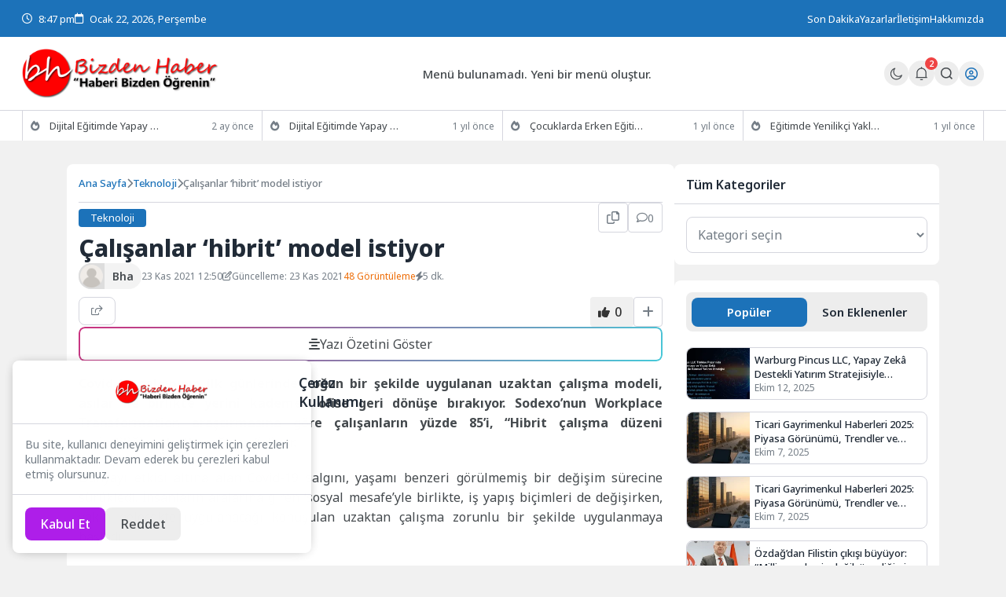

--- FILE ---
content_type: text/html; charset=UTF-8
request_url: https://bizdenhaber.com/calisanlar-hibrit-model-istiyor/
body_size: 15627
content:
<!doctype html>
<html lang="tr">

<head>
	<meta charset="UTF-8">
	<meta name="viewport" content="width=device-width, initial-scale=1">
	<link rel="profile" href="https://gmpg.org/xfn/11">
	<link rel="icon" href="" sizes="32x32" />

	<!--Oli İncludes-->

	    <link rel="preconnect" href="https://fonts.gstatic.com" crossorigin>    <link rel="preconnect" href="https://fonts.googleapis.com"><link rel="stylesheet" href="https://fonts.googleapis.com/css2?family=Noto+Sans:ital,wght@0,300..900;1,400..900&display=swap" media="print" onload="this.media='all'"><meta name='robots' content='index, follow, max-image-preview:large, max-snippet:-1, max-video-preview:-1' />

	<!-- This site is optimized with the Yoast SEO plugin v26.8 - https://yoast.com/product/yoast-seo-wordpress/ -->
	<title>Çalışanlar ‘hibrit’ model istiyor - Bizden Haber</title>
	<link rel="canonical" href="https://bizdenhaber.com/calisanlar-hibrit-model-istiyor/" />
	<meta property="og:locale" content="tr_TR" />
	<meta property="og:type" content="article" />
	<meta property="og:title" content="Çalışanlar ‘hibrit’ model istiyor - Bizden Haber" />
	<meta property="og:description" content="Covid-19 salgınının ilk g&uuml;nlerinde yoğun bir şekilde uygulanan uzaktan &ccedil;alışma modeli, aşılar ile birlikte yerini kademeli ofise geri d&ouml;n&uuml;şe bırakıyor." />
	<meta property="og:url" content="https://bizdenhaber.com/calisanlar-hibrit-model-istiyor/" />
	<meta property="og:site_name" content="Bizden Haber" />
	<meta property="article:published_time" content="2021-11-23T12:50:27+00:00" />
	<meta name="author" content="bha" />
	<meta name="twitter:card" content="summary_large_image" />
	<meta name="twitter:label1" content="Yazan:" />
	<meta name="twitter:data1" content="bha" />
	<meta name="twitter:label2" content="Tahmini okuma süresi" />
	<meta name="twitter:data2" content="4 dakika" />
	<script type="application/ld+json" class="yoast-schema-graph">{"@context":"https://schema.org","@graph":[{"@type":"Article","@id":"https://bizdenhaber.com/calisanlar-hibrit-model-istiyor/#article","isPartOf":{"@id":"https://bizdenhaber.com/calisanlar-hibrit-model-istiyor/"},"author":{"name":"bha","@id":"https://bizdenhaber.com/#/schema/person/8f02e3d19be50b257582d7c1077473fe"},"headline":"Çalışanlar ‘hibrit’ model istiyor","datePublished":"2021-11-23T12:50:27+00:00","mainEntityOfPage":{"@id":"https://bizdenhaber.com/calisanlar-hibrit-model-istiyor/"},"wordCount":832,"image":{"@id":"https://bizdenhaber.com/calisanlar-hibrit-model-istiyor/#primaryimage"},"thumbnailUrl":"","articleSection":["Teknoloji"],"inLanguage":"tr"},{"@type":"WebPage","@id":"https://bizdenhaber.com/calisanlar-hibrit-model-istiyor/","url":"https://bizdenhaber.com/calisanlar-hibrit-model-istiyor/","name":"Çalışanlar ‘hibrit’ model istiyor - Bizden Haber","isPartOf":{"@id":"https://bizdenhaber.com/#website"},"primaryImageOfPage":{"@id":"https://bizdenhaber.com/calisanlar-hibrit-model-istiyor/#primaryimage"},"image":{"@id":"https://bizdenhaber.com/calisanlar-hibrit-model-istiyor/#primaryimage"},"thumbnailUrl":"","datePublished":"2021-11-23T12:50:27+00:00","author":{"@id":"https://bizdenhaber.com/#/schema/person/8f02e3d19be50b257582d7c1077473fe"},"breadcrumb":{"@id":"https://bizdenhaber.com/calisanlar-hibrit-model-istiyor/#breadcrumb"},"inLanguage":"tr","potentialAction":[{"@type":"ReadAction","target":["https://bizdenhaber.com/calisanlar-hibrit-model-istiyor/"]}]},{"@type":"ImageObject","inLanguage":"tr","@id":"https://bizdenhaber.com/calisanlar-hibrit-model-istiyor/#primaryimage","url":"","contentUrl":""},{"@type":"BreadcrumbList","@id":"https://bizdenhaber.com/calisanlar-hibrit-model-istiyor/#breadcrumb","itemListElement":[{"@type":"ListItem","position":1,"name":"Anasayfa","item":"https://bizdenhaber.com/"},{"@type":"ListItem","position":2,"name":"Çalışanlar ‘hibrit’ model istiyor"}]},{"@type":"WebSite","@id":"https://bizdenhaber.com/#website","url":"https://bizdenhaber.com/","name":"Bizden Haber","description":"","potentialAction":[{"@type":"SearchAction","target":{"@type":"EntryPoint","urlTemplate":"https://bizdenhaber.com/?s={search_term_string}"},"query-input":{"@type":"PropertyValueSpecification","valueRequired":true,"valueName":"search_term_string"}}],"inLanguage":"tr"},{"@type":"Person","@id":"https://bizdenhaber.com/#/schema/person/8f02e3d19be50b257582d7c1077473fe","name":"bha","image":{"@type":"ImageObject","inLanguage":"tr","@id":"https://bizdenhaber.com/#/schema/person/image/","url":"https://bizdenhaber.com/wp-content/themes/olivin/img/default-avatar.webp","contentUrl":"https://bizdenhaber.com/wp-content/themes/olivin/img/default-avatar.webp","caption":"bha"},"url":"https://bizdenhaber.com/author/bha/"}]}</script>
	<!-- / Yoast SEO plugin. -->


<link rel="alternate" type="application/rss+xml" title="Bizden Haber &raquo; akışı" href="https://bizdenhaber.com/feed/" />
<link rel="alternate" type="application/rss+xml" title="Bizden Haber &raquo; yorum akışı" href="https://bizdenhaber.com/comments/feed/" />
<link rel="alternate" type="application/rss+xml" title="Bizden Haber &raquo; Çalışanlar ‘hibrit’ model istiyor yorum akışı" href="https://bizdenhaber.com/calisanlar-hibrit-model-istiyor/feed/" />
<style id='wp-img-auto-sizes-contain-inline-css'>
img:is([sizes=auto i],[sizes^="auto," i]){contain-intrinsic-size:3000px 1500px}
/*# sourceURL=wp-img-auto-sizes-contain-inline-css */
</style>

<link rel='stylesheet' id='olivin-style-css' href='https://bizdenhaber.com/wp-content/themes/olivin/style.css?ver=2.1' media='all' />
<link rel='stylesheet' id='olivin-responsive-style-css' href='https://bizdenhaber.com/wp-content/themes/olivin/assets/css/responsive.css?ver=2.1' media='all' />
<link rel='stylesheet' id='olivin-fontawesome-css' href='https://bizdenhaber.com/wp-content/themes/olivin/assets/icons/fontawesome/css/all.min.css?ver=2.1' media='all' />
<link rel='stylesheet' id='olivin-dark-style-css' href='https://bizdenhaber.com/wp-content/themes/olivin/assets/css/dark.css?ver=2.1' media='all' />

    <div class="notification-container" style="display: none">
        <div class="notification-panel" id="notificationPanel">
            <div class="notification-header">
                <div class="left">
                    <svg class="svg-icon">
                        <use href="#bell-1"></use>
                    </svg>
                    <div class="notification-details">
                        <span class="title">Bildirimler</span>
                        <span class="notification-count">-Okunmamış Bildirim</span>
                    </div>
                </div>
                <div class="buttons">
                    <button class="mark-all-read tooltip-left" data-tooltip="Okundu Olarak İşaretle">
                        <svg class="svg-icon">
                            <use href="#icon-eye"></use>
                        </svg>
                    </button>
                    <button id="notificationClose">
                        <i class="fas fa-xmark"></i>
                    </button>
                </div>
            </div>
            <div class="notification-list">
                                                        
                    <a href="#" class="header-notification-item-link">
                        <div class="notification-item unread">
                            <div class="notification-icon breaking" style="color: #dc2626; background-color: #dc262620">
                                <i class="fas fa-bolt"></i>
                            </div>
                            <div class="notification-content">
                                <p class="notification-text">Mars’ta yaşam araştırmaları, gezegenin geçirdiği evrimsel süreçleri anlamak ve... Detaylar Haberimizde</p>
                                <span class="notification-time">28-02-2025 03:03</span>
                            </div>
                        </div>
                    </a>
                                        
                    <a href="#" class="header-notification-item-link">
                        <div class="notification-item unread">
                            <div class="notification-icon breaking" style="color: #673ab7; background-color: #673ab720">
                                <i class="fas fa-star-and-crescent"></i>
                            </div>
                            <div class="notification-content">
                                <p class="notification-text">Evrendeki En eski yıldızların keşfi, hem astronomi hem de kozmoloji alanında önemli bir...</p>
                                <span class="notification-time">28-02-2025 03:03</span>
                            </div>
                        </div>
                    </a>
                                                </div>
            <div class="notification-footer">
                                <span class="notification-showing">2 Bildirim gösteriliyor</span>
                            </div>
        </div>
    </div>
<link rel="https://api.w.org/" href="https://bizdenhaber.com/wp-json/" /><link rel="alternate" title="JSON" type="application/json" href="https://bizdenhaber.com/wp-json/wp/v2/posts/98297" /><link rel="EditURI" type="application/rsd+xml" title="RSD" href="https://bizdenhaber.com/xmlrpc.php?rsd" />
<link rel='shortlink' href='https://bizdenhaber.com/?p=98297' />
    <style>
        .header-3-nav > .container, .header-3-top>.container, .header-3-bottom > .container, .header-2-wrapper > .container, .d-header-navigation > .container, .d-header-topbar-wrapper .container, .header-2-top > .container, .header-4-nav > .container, .header-4-bottom > .container {
            width: 98%;
            max-width: 98% !important;
        }

    </style>
    
<style type='text/css'>
    :root {
        --olivin_width: 1140px; 
        --olivin_radius: 8px;
        --olivin_radius_2: 4px;
        --olivin_family: 'Noto Sans', sans-serif;

        --olivin_gradient: linear-gradient(90deg, var(--olivin_1), var(--olivin_2));
        );
    --olivin_1: #1c72b9;--olivin_2: #ae1ee9;--olivin_3: #252939;--olivin_4: #2e3243;--olivin_5: #ffe552;--olivin_bg: #f1f1f1; }
    .oli-single-title {
        font-size: 30px;
    }

    @media (max-width: 767px) {
        .oli-single-title {
            font-size: 24px;
        }
    }
</style><link rel="pingback" href="https://bizdenhaber.com/xmlrpc.php">
	<script>
		(function() {
			const currentTheme = localStorage.getItem('theme') || 'light';
			document.documentElement.setAttribute('data-theme', currentTheme);
		})();
	</script>

	<body class="wp-singular post-template-default single single-post postid-98297 single-format-standard wp-theme-olivin no-sidebar">
		<header id="masthead" class="site-header">
		
<div class="header-3-wrap">
                    <!-- Header 3 Top -->
        <div class="header-3-top">
            <div class="container">
                <div class="header-3-top-left">
                                            <div class="header-3-tl-timedate">
                            <i class="fa-regular fa-clock"></i>
                            <span>8:47 pm</span>
                        </div>
                                                                <div class="header-3-tl-day">
                            <i class="fa-regular fa-calendar"></i>
                            <span>Ocak 22, 2026, Perşembe</span>
                        </div>
                                    </div>
                <div class="header-3-top-right">
                                            <ul class="header-3-tl-list">
                                                            <li><a href="https://bizdenhaber.com/"  >Son Dakika</a></li>
                                                            <li><a href="https://bizdenhaber.com/"  >Yazarlar</a></li>
                                                            <li><a href="https://bizdenhaber.com/"  >İletişim</a></li>
                                                            <li><a href="https://bizdenhaber.com/"  >Hakkımızda</a></li>
                                                                    </div>
            </div>
        </div>
        <!-- Header 3 Top End -->
    
    <div class="header-3-nav header-nav-sticky">
        <div class="container">
            <div class="header-3-logo">
                <a href="https://bizdenhaber.com/" class="header-logo-link" title="Bizden Haber">
                    <img
                        src="https://bizdenhaber.com/wp-content/uploads/2025/08/bizdenhaberlogo-scaled.png"
                        alt="Bizden Haber"
                        class="header-logo light"
                        width="250px"
                        height="100px">

                    <img
                        src="https://bizdenhaber.com/wp-content/uploads/2025/08/bizdenhaberbeyaz-scaled.png"
                        alt="Bizden Haber"
                        class="header-logo dark"
                        width="250px"
                        height="100px">
                </a>
            </div>
            <div class="header-3-menu navmenu" id="navmenu">
                                <!-- Nav Menu -->
                <a href="https://bizdenhaber.com/wp-admin/nav-menus.php" target="_blank">Menü bulunamadı. Yeni bir menü oluştur.</a>            </div>
            <div class="header-3-end">
                <button class="oli-mobile-toggle" aria-label="Mobil Menü">
                    <svg>
                        <use href="#icon-menu-1"></use>
                    </svg>
                </button>
                <!-- Mobile Menu End -->
                                    <div class="oli-mode-switcher">
                        <label for="themeToggle" class="themeToggle st-sunMoonThemeToggleBtn" type="checkbox" aria-label="Gece - Gündüz Modu">
                            <input type="checkbox" id="themeToggle" class="themeToggleInput" aria-label="Gece - Gündüz Modu" hidden />
                            <svg class="svg-icon">
                                <use href="#sun"></use>
                            </svg>
                        </label>
                    </div>
                    <!-- Dark Light End -->
                
                <!-- Start Hook -->
                
    <div class="notification-bell" id="notificationBell">
        <svg class="svg-icon">
            <use href="#bell-1"></use>
        </svg>
        <span class="notification-badge" style="display: none;"></span>
    </div>

                <!-- End Hook -->

                <!-- Notification End -->
                                                            <div class="oli-ajax-search-button-container">
                            <button class="oli-ajax-search-button tooltip-bottom" data-tooltip="İçerik Ara..." aria-label="Arama Butonu">
                                <svg class="svg-icon">
                                    <use href="#icon-search"></use>
                                </svg>
                            </button>
                        </div>
                                                    <!-- Search Form End -->
                                    <div class="oli-login-button">
                                                    <a href="https://bizdenhaber.com/hesabim/" class="oli-login-button-link tooltip-bottom" data-tooltip="Giriş Yap" title="Giriş Yap">
                                <i class="far fa-user-circle"></i>
                            </a>
                                            </div>
                            </div>
        </div>
    </div>
    <!-- Header 3 Nav End -->
            <div class="header-3-bottom">
            <div class="container">
                                    <div class="header-3-bottom-posts">
                                                    <div class="header-3-bp-item">
                                <a href="https://bizdenhaber.com/dijital-egitimde-yapay-zeka-kullanimi-gelecegin-sinifi-bugunden-nasil-kurulur/" title="Dijital Eğitimde Yapay Zeka Kullanımı: Geleceğin Sınıfı Bugünden Nasıl Kurulur?">
                                    <span class="header-3-bp-item-title">
                                        <i class="fas fa-fire" aria-hidden="true"></i>
                                        Dijital Eğitimde Yapay Zeka Kullanımı: Geleceğin Sınıfı Bugünden Nasıl Kurulur?                                    </span>
                                    <span class="header-3-bp-item-time">
                                        2 ay önce                                    </span>
                                </a>
                            </div>
                                                    <div class="header-3-bp-item">
                                <a href="https://bizdenhaber.com/dijital-egitimde-yapay-zeka-kullanimi-yeni-bir-donem/" title="Dijital Eğitimde Yapay Zeka Kullanımı: Yeni Bir Dönem">
                                    <span class="header-3-bp-item-title">
                                        <i class="fas fa-fire" aria-hidden="true"></i>
                                        Dijital Eğitimde Yapay Zeka Kullanımı: Yeni Bir Dönem                                    </span>
                                    <span class="header-3-bp-item-time">
                                        1 yıl önce                                    </span>
                                </a>
                            </div>
                                                    <div class="header-3-bp-item">
                                <a href="https://bizdenhaber.com/cocuklarda-erken-egitim-programlarinin-onemi/" title="Çocuklarda Erken Eğitim Programlarının Önemi">
                                    <span class="header-3-bp-item-title">
                                        <i class="fas fa-fire" aria-hidden="true"></i>
                                        Çocuklarda Erken Eğitim Programlarının Önemi                                    </span>
                                    <span class="header-3-bp-item-time">
                                        1 yıl önce                                    </span>
                                </a>
                            </div>
                                                    <div class="header-3-bp-item">
                                <a href="https://bizdenhaber.com/egitimde-yenilikci-yaklasimlar-proje-tabanli-ogrenme/" title="Eğitimde Yenilikçi Yaklaşımlar: Proje Tabanlı Öğrenme">
                                    <span class="header-3-bp-item-title">
                                        <i class="fas fa-fire" aria-hidden="true"></i>
                                        Eğitimde Yenilikçi Yaklaşımlar: Proje Tabanlı Öğrenme                                    </span>
                                    <span class="header-3-bp-item-time">
                                        1 yıl önce                                    </span>
                                </a>
                            </div>
                                            </div>
                                                </div>
        </div>
    </div>	</header>
<style id='global-styles-inline-css'>
:root{--wp--preset--aspect-ratio--square: 1;--wp--preset--aspect-ratio--4-3: 4/3;--wp--preset--aspect-ratio--3-4: 3/4;--wp--preset--aspect-ratio--3-2: 3/2;--wp--preset--aspect-ratio--2-3: 2/3;--wp--preset--aspect-ratio--16-9: 16/9;--wp--preset--aspect-ratio--9-16: 9/16;--wp--preset--color--black: #000000;--wp--preset--color--cyan-bluish-gray: #abb8c3;--wp--preset--color--white: #ffffff;--wp--preset--color--pale-pink: #f78da7;--wp--preset--color--vivid-red: #cf2e2e;--wp--preset--color--luminous-vivid-orange: #ff6900;--wp--preset--color--luminous-vivid-amber: #fcb900;--wp--preset--color--light-green-cyan: #7bdcb5;--wp--preset--color--vivid-green-cyan: #00d084;--wp--preset--color--pale-cyan-blue: #8ed1fc;--wp--preset--color--vivid-cyan-blue: #0693e3;--wp--preset--color--vivid-purple: #9b51e0;--wp--preset--gradient--vivid-cyan-blue-to-vivid-purple: linear-gradient(135deg,rgb(6,147,227) 0%,rgb(155,81,224) 100%);--wp--preset--gradient--light-green-cyan-to-vivid-green-cyan: linear-gradient(135deg,rgb(122,220,180) 0%,rgb(0,208,130) 100%);--wp--preset--gradient--luminous-vivid-amber-to-luminous-vivid-orange: linear-gradient(135deg,rgb(252,185,0) 0%,rgb(255,105,0) 100%);--wp--preset--gradient--luminous-vivid-orange-to-vivid-red: linear-gradient(135deg,rgb(255,105,0) 0%,rgb(207,46,46) 100%);--wp--preset--gradient--very-light-gray-to-cyan-bluish-gray: linear-gradient(135deg,rgb(238,238,238) 0%,rgb(169,184,195) 100%);--wp--preset--gradient--cool-to-warm-spectrum: linear-gradient(135deg,rgb(74,234,220) 0%,rgb(151,120,209) 20%,rgb(207,42,186) 40%,rgb(238,44,130) 60%,rgb(251,105,98) 80%,rgb(254,248,76) 100%);--wp--preset--gradient--blush-light-purple: linear-gradient(135deg,rgb(255,206,236) 0%,rgb(152,150,240) 100%);--wp--preset--gradient--blush-bordeaux: linear-gradient(135deg,rgb(254,205,165) 0%,rgb(254,45,45) 50%,rgb(107,0,62) 100%);--wp--preset--gradient--luminous-dusk: linear-gradient(135deg,rgb(255,203,112) 0%,rgb(199,81,192) 50%,rgb(65,88,208) 100%);--wp--preset--gradient--pale-ocean: linear-gradient(135deg,rgb(255,245,203) 0%,rgb(182,227,212) 50%,rgb(51,167,181) 100%);--wp--preset--gradient--electric-grass: linear-gradient(135deg,rgb(202,248,128) 0%,rgb(113,206,126) 100%);--wp--preset--gradient--midnight: linear-gradient(135deg,rgb(2,3,129) 0%,rgb(40,116,252) 100%);--wp--preset--font-size--small: 13px;--wp--preset--font-size--medium: 20px;--wp--preset--font-size--large: 36px;--wp--preset--font-size--x-large: 42px;--wp--preset--spacing--20: 0.44rem;--wp--preset--spacing--30: 0.67rem;--wp--preset--spacing--40: 1rem;--wp--preset--spacing--50: 1.5rem;--wp--preset--spacing--60: 2.25rem;--wp--preset--spacing--70: 3.38rem;--wp--preset--spacing--80: 5.06rem;--wp--preset--shadow--natural: 6px 6px 9px rgba(0, 0, 0, 0.2);--wp--preset--shadow--deep: 12px 12px 50px rgba(0, 0, 0, 0.4);--wp--preset--shadow--sharp: 6px 6px 0px rgba(0, 0, 0, 0.2);--wp--preset--shadow--outlined: 6px 6px 0px -3px rgb(255, 255, 255), 6px 6px rgb(0, 0, 0);--wp--preset--shadow--crisp: 6px 6px 0px rgb(0, 0, 0);}:where(.is-layout-flex){gap: 0.5em;}:where(.is-layout-grid){gap: 0.5em;}body .is-layout-flex{display: flex;}.is-layout-flex{flex-wrap: wrap;align-items: center;}.is-layout-flex > :is(*, div){margin: 0;}body .is-layout-grid{display: grid;}.is-layout-grid > :is(*, div){margin: 0;}:where(.wp-block-columns.is-layout-flex){gap: 2em;}:where(.wp-block-columns.is-layout-grid){gap: 2em;}:where(.wp-block-post-template.is-layout-flex){gap: 1.25em;}:where(.wp-block-post-template.is-layout-grid){gap: 1.25em;}.has-black-color{color: var(--wp--preset--color--black) !important;}.has-cyan-bluish-gray-color{color: var(--wp--preset--color--cyan-bluish-gray) !important;}.has-white-color{color: var(--wp--preset--color--white) !important;}.has-pale-pink-color{color: var(--wp--preset--color--pale-pink) !important;}.has-vivid-red-color{color: var(--wp--preset--color--vivid-red) !important;}.has-luminous-vivid-orange-color{color: var(--wp--preset--color--luminous-vivid-orange) !important;}.has-luminous-vivid-amber-color{color: var(--wp--preset--color--luminous-vivid-amber) !important;}.has-light-green-cyan-color{color: var(--wp--preset--color--light-green-cyan) !important;}.has-vivid-green-cyan-color{color: var(--wp--preset--color--vivid-green-cyan) !important;}.has-pale-cyan-blue-color{color: var(--wp--preset--color--pale-cyan-blue) !important;}.has-vivid-cyan-blue-color{color: var(--wp--preset--color--vivid-cyan-blue) !important;}.has-vivid-purple-color{color: var(--wp--preset--color--vivid-purple) !important;}.has-black-background-color{background-color: var(--wp--preset--color--black) !important;}.has-cyan-bluish-gray-background-color{background-color: var(--wp--preset--color--cyan-bluish-gray) !important;}.has-white-background-color{background-color: var(--wp--preset--color--white) !important;}.has-pale-pink-background-color{background-color: var(--wp--preset--color--pale-pink) !important;}.has-vivid-red-background-color{background-color: var(--wp--preset--color--vivid-red) !important;}.has-luminous-vivid-orange-background-color{background-color: var(--wp--preset--color--luminous-vivid-orange) !important;}.has-luminous-vivid-amber-background-color{background-color: var(--wp--preset--color--luminous-vivid-amber) !important;}.has-light-green-cyan-background-color{background-color: var(--wp--preset--color--light-green-cyan) !important;}.has-vivid-green-cyan-background-color{background-color: var(--wp--preset--color--vivid-green-cyan) !important;}.has-pale-cyan-blue-background-color{background-color: var(--wp--preset--color--pale-cyan-blue) !important;}.has-vivid-cyan-blue-background-color{background-color: var(--wp--preset--color--vivid-cyan-blue) !important;}.has-vivid-purple-background-color{background-color: var(--wp--preset--color--vivid-purple) !important;}.has-black-border-color{border-color: var(--wp--preset--color--black) !important;}.has-cyan-bluish-gray-border-color{border-color: var(--wp--preset--color--cyan-bluish-gray) !important;}.has-white-border-color{border-color: var(--wp--preset--color--white) !important;}.has-pale-pink-border-color{border-color: var(--wp--preset--color--pale-pink) !important;}.has-vivid-red-border-color{border-color: var(--wp--preset--color--vivid-red) !important;}.has-luminous-vivid-orange-border-color{border-color: var(--wp--preset--color--luminous-vivid-orange) !important;}.has-luminous-vivid-amber-border-color{border-color: var(--wp--preset--color--luminous-vivid-amber) !important;}.has-light-green-cyan-border-color{border-color: var(--wp--preset--color--light-green-cyan) !important;}.has-vivid-green-cyan-border-color{border-color: var(--wp--preset--color--vivid-green-cyan) !important;}.has-pale-cyan-blue-border-color{border-color: var(--wp--preset--color--pale-cyan-blue) !important;}.has-vivid-cyan-blue-border-color{border-color: var(--wp--preset--color--vivid-cyan-blue) !important;}.has-vivid-purple-border-color{border-color: var(--wp--preset--color--vivid-purple) !important;}.has-vivid-cyan-blue-to-vivid-purple-gradient-background{background: var(--wp--preset--gradient--vivid-cyan-blue-to-vivid-purple) !important;}.has-light-green-cyan-to-vivid-green-cyan-gradient-background{background: var(--wp--preset--gradient--light-green-cyan-to-vivid-green-cyan) !important;}.has-luminous-vivid-amber-to-luminous-vivid-orange-gradient-background{background: var(--wp--preset--gradient--luminous-vivid-amber-to-luminous-vivid-orange) !important;}.has-luminous-vivid-orange-to-vivid-red-gradient-background{background: var(--wp--preset--gradient--luminous-vivid-orange-to-vivid-red) !important;}.has-very-light-gray-to-cyan-bluish-gray-gradient-background{background: var(--wp--preset--gradient--very-light-gray-to-cyan-bluish-gray) !important;}.has-cool-to-warm-spectrum-gradient-background{background: var(--wp--preset--gradient--cool-to-warm-spectrum) !important;}.has-blush-light-purple-gradient-background{background: var(--wp--preset--gradient--blush-light-purple) !important;}.has-blush-bordeaux-gradient-background{background: var(--wp--preset--gradient--blush-bordeaux) !important;}.has-luminous-dusk-gradient-background{background: var(--wp--preset--gradient--luminous-dusk) !important;}.has-pale-ocean-gradient-background{background: var(--wp--preset--gradient--pale-ocean) !important;}.has-electric-grass-gradient-background{background: var(--wp--preset--gradient--electric-grass) !important;}.has-midnight-gradient-background{background: var(--wp--preset--gradient--midnight) !important;}.has-small-font-size{font-size: var(--wp--preset--font-size--small) !important;}.has-medium-font-size{font-size: var(--wp--preset--font-size--medium) !important;}.has-large-font-size{font-size: var(--wp--preset--font-size--large) !important;}.has-x-large-font-size{font-size: var(--wp--preset--font-size--x-large) !important;}
/*# sourceURL=global-styles-inline-css */
</style>
</head>
    
    

<div class="oli-single-post-top-widget">
	<div class="container">
			</div>
</div>
<main id="primary" class="site-main single-post-wrap single-1" role="main">
    <div class="container">
        <div class="oli-single-post-wrapper">
                <div class="oli-single-post-left">
                                <section class="oli-single-post-content" role="article">
                                            <nav aria-label="Breadcrumb">
                            <nav class="oli-breadcrumbs" aria-label="breadcrumbs"><a href="https://bizdenhaber.com/">Ana Sayfa</a> <i class="fas fa-chevron-right" aria-hidden="true"></i> <a href="https://bizdenhaber.com/category/teknoloji/">Teknoloji</a> <i class="fas fa-chevron-right" aria-hidden="true"></i> <span>Çalışanlar ‘hibrit’ model istiyor</span></nav>                        </nav>
                                        <div class="oli-single-category">
                        <a href="https://bizdenhaber.com/category/teknoloji/" class="oli-post-category pl-5-category" title="Teknoloji" >Teknoloji</a>                        <div class="osc-54sd">
                            <button class="oli-copy-button" data-tooltip="Yazı Linkini Kopyala" aria-label="Bağlantıyı Kopyala">
                                <i class="fa-regular fa-copy"></i>
                            </button>
                            <a href="#comments" class="oli-comment-button" data-tooltip="Yorumlar" title="Yorumlar">
                                <i class="fa-regular fa-comment"></i>0                            </a>
                        </div>
                    </div>
                    <h1 class="oli-single-title">Çalışanlar ‘hibrit’ model istiyor</h1>
                    <div class="oli-single-meta" role="contentinfo">
                        <ul>
                            <li class="oli-single-meta-author">
                                                                                                    <div class="oli-single-meta-author-ui">
                                        <a class="oli-single-author-link" href="https://bizdenhaber.com/author/bha/" aria-label="Yazar Url">
                                            <img class="oli-single-author-img oli-shimmer" src="https://bizdenhaber.com/wp-content/themes/olivin/img/default-avatar.webp" alt="Yazar Profili">
                                            <a class="oli-single-author-link" href="https://bizdenhaber.com/author/bha/" aria-label="Yazar Url">
                                                <span class="oli-single-author-name">
                                                    bha                                                </span>
                                                                                            </a>
                                        </a>
                                    </div>
                                                                                                    <span class="oli-meta-text">23 Kas 2021 12:50</span>
                                                            </li>

                                                            <li>
                                    <i class="fa-regular fa-pen-to-square oli-meta-icon"></i>
                                    <span class="oli-meta-text">Güncelleme: 23 Kas 2021</span>
                                </li>
                            
                                                            <li class="oli-single-meta-views">
                                    <i class="fa-solid fa-chart-simple oli-meta-icon"></i>
                                    <span class="oli-meta-text">48 Görüntüleme</span>
                                </li>
                            
                                                            <li>
                                    <i class="fa-solid fa-bolt oli-meta-icon"></i>
                                    <span class="oli-meta-text">5 dk.</span>
                                </li>
                            
                        </ul>
                    </div>
                                            <div class="oli-single-post-img">
                                                        <style>
                                @media (min-width: 580px) {
                                    .oli-single-post-img img {
                                        height: 370px;
                                        animation: shimmer 3s;
                                        animation-iteration-count: infinite;
                                        background: linear-gradient(-45deg, #dddddd 42%, #ffffff 50%, #dddddd 58%);
                                        background-size: 1000px 100%;
                                    }
                                }
                            </style>
                                                    </div>
                                                                                <div class="oli-single-buttons">
                        <ul class="oli-single-social-buttons">
                            <li class="oli-single-share-text-li">
                                <button class="oli-single-share-button" id="open-ossm-modal" aria-label="Paylaş"><i class="fa-regular fa-share-from-square"></i></button>
                            </li>
                                                    </ul>
                        <ul class="oli-single-right-buttons">
                            <li class="ld-container">
                                <button class="ld-btn like" data-post_id="98297">
                                    <i class="fas fa-thumbs-up"></i>
                                    <span class="count">0</span>
                                </button>
                            </li>
                            <li class="oli-post-more-options">
                                <div class="opmo-modal">
                                    <div class="opmo-modal-options">
                                        <ul>
                                            <li>
                                                <button class="opmo-modal-increase">
                                                    <svg xmlns="http://www.w3.org/2000/svg"
                                                        shape-rendering="geometricPrecision"
                                                        text-rendering="geometricPrecision"
                                                        image-rendering="optimizeQuality"
                                                        width="20px"
                                                        fill-rule="evenodd" clip-rule="evenodd"
                                                        viewBox="0 0 512 423.65">
                                                        <path fill-rule="nonzero" d="M274.89 336.65H121.85l-29.09 87H0L157.6 0h80.94l158.6 423.65h-92.86l-29.39-87zm181.37-226.22v55.74h-54.69v-55.74h-55.75V55.74h55.75V0h54.69v55.74H512v54.69h-55.74zM145.39 265.74h105.96l-53.23-158.69-52.73 158.69z" />
                                                    </svg>
                                                </button>
                                            </li>
                                            <li>
                                                <button class="opmo-modal-decrease">
                                                    <svg xmlns="http://www.w3.org/2000/svg"
                                                        shape-rendering="geometricPrecision"
                                                        text-rendering="geometricPrecision"
                                                        image-rendering="optimizeQuality"
                                                        width="20px"
                                                        fill-rule="evenodd" clip-rule="evenodd"
                                                        viewBox="0 0 512 423.65">
                                                        <path fill-rule="nonzero" d="M274.89 336.65H121.85l-29.09 87H0L157.6 0h80.94l158.6 423.65h-92.86l-29.39-87zm70.93-226.22V55.74H512v54.69H345.82zM145.39 265.74h105.96l-53.23-158.69-52.73 158.69z" />
                                                    </svg>
                                                </button>
                                            </li>
                                        </ul>
                                    </div>
                                </div>
                                <button class="oli-post-more-options-button tooltip-left" data-tooltip="Daha Fazla Seçenek" aria-label="Seçenekler">
                                    <i class="fa-solid fa-plus"></i>
                                </button>
                            </li>
                        </ul>
                    </div>

                    <!-- Article Summary -->
                    <a href="#opn" class="article-summary-btn" id="articleSummaryButton" style="width: 100%;"><i class="fas fa-align-center"></i> Yazı Özetini Göster</a>
<div class="oli-modal-overlay article-summary-modal" style="display: none;">
    <div class="oli-modal-wrap article-summary">
        <div class="oli-modal-header">
            <span class="oli-modal-title">Çalışanlar ‘hibrit’ model istiyor</span>
            <span class="oli-modal-close" id="articleSummaryClose"><i class="fas fa-xmark"></i></span>
        </div>
        <div class="oli-modal-content">
            Özet Bulunamadı.        </div>
    </div>
</div>
                    <!-- Article Summary End -->

                    <div class="oli-single-post-the-content">
                        <p style="text-align:justify"><strong><span style="font-size:16px">Covid-19 salgınının ilk g&uuml;nlerinde yoğun bir şekilde uygulanan uzaktan &ccedil;alışma modeli, aşılar ile birlikte yerini kademeli ofise geri d&ouml;n&uuml;şe bırakıyor. Sodexo&rsquo;nun Workplace Transformation araştırmasına g&ouml;re &ccedil;alışanların y&uuml;zde 85&rsquo;i, &ldquo;Hibrit &ccedil;alışma d&uuml;zeni verimliliğime katkı sağlıyor&rdquo; diyor.</span></strong></p>
<p style="text-align:justify"><span style="font-size:16px">D&uuml;nyayı etkisi altına alan Covid-19 salgını, yaşamı benzeri g&ouml;r&uuml;lmemiş bir değişim s&uuml;recine s&uuml;r&uuml;kledi. İnsanların aralarına giren &lsquo;sosyal mesafe&rsquo;yle birlikte, iş yapış bi&ccedil;imleri de değişirken, yakın gelecekte uygulanacağı konuşulan uzaktan &ccedil;alışma zorunlu bir şekilde uygulanmaya başladı.</span></p>
<p style="text-align:justify"><span style="font-size:16px">Sodexo, globalde yaptığı Workplace Transformation araştırmasıyla, aşılarla birlikte başlayan geri d&ouml;n&uuml;ş s&uuml;recini inceledi ve &ccedil;alışanların bu d&ouml;nemle ilgili d&uuml;ş&uuml;ncelerini araştırdı. Araştırmaya katılanların y&uuml;zde 84&rsquo;&uuml;, uzaktan &ccedil;alışma modelinin verimliliğe olumlu katkı sağladığını s&ouml;yl&uuml;yor. Aynı kitlenin y&uuml;zde 76&rsquo;sı, uzaktan &ccedil;alışma modelinin uygulama ve &uuml;retkenlik anlamındaki verimliliğinden dolayı şaşkın olduğunu dile getiriyor. Ayrıca &ccedil;alışanların y&uuml;zde 85&rsquo;inin de ofislere tamamen geri d&ouml;nmek istemediği, haftanın iki g&uuml;n&uuml; hibrit bir d&uuml;zende &ccedil;alışmaya sıcak baktıkları araştırmada yer alıyor.</span></p>
<p style="text-align:justify"><span style="font-size:16px">Pandemiden sonra iş yaşamının &ccedil;alışanların beklentileri doğrultusunda her ge&ccedil;en g&uuml;n değiştiğine dikkat &ccedil;eken Sodexo T&uuml;rkiye CEO&rsquo;su Ahmet Zeytinoğlu, &ldquo;Pandemi sonrasında esnek &ccedil;alışma &ccedil;alışanların &ouml;nemli bir b&ouml;l&uuml;m&uuml;nde kabul g&ouml;rd&uuml;. Sodexo Entegre Hizmet Y&ouml;netimi olarak bu s&uuml;re&ccedil;te iş ortaklarımızın yanında yer alıyor ve iş s&uuml;re&ccedil;lerinin geliştirilmesine katkı sağlıyoruz&rdquo; a&ccedil;ıklamasında bulundu.</span></p>
<p style="text-align:justify"><span style="font-size:16px">Hibrit &ccedil;alışma sistemini oluştururken &ccedil;alışanların dinlenmesi ve ihtiya&ccedil;larının belirlenmesi &ccedil;ok &ouml;nemli&rdquo; a&ccedil;ıklamasında bulundu.</span></p>
<p style="text-align:justify"><span style="font-size:16px">Araştırmadan &ouml;ne &ccedil;ıkan diğer notlar ş&ouml;yle:</span></p>
<ul>
<li><span style="font-size:16px">Araştırmada yer alan Leesman verilerine g&ouml;re Ofiste &ccedil;alışanların verimliliği y&uuml;zde 64 oranında seyrederken, uzaktan &ccedil;alışanların verimliliği y&uuml;zde 84 oranında &ouml;l&ccedil;&uuml;lm&uuml;ş.</span></li>
<li><span style="font-size:16px">&Ouml;l&ccedil;&uuml;lmesi zor bir kavram olan verimlilik ile ilgili &ccedil;alışanlar ise farklı d&uuml;ş&uuml;ncelere sahip olabiliyor. Edelman verilerine g&ouml;re &ccedil;alışanların y&uuml;zde 42&rsquo;si ofislere d&ouml;nmek istediğini, ofiste daha verimli &ccedil;alıştığını d&uuml;ş&uuml;n&uuml;yor.</span></li>
<li><span style="font-size:16px">Uzaktan &ccedil;alışma verimliliği artırırken, sosyalleşme ve paylaşımı ise azaltıyor. Uzaktan &ccedil;alışanların sosyal etkileşimi y&uuml;zde 55, başkalarından &ouml;ğrenme d&uuml;zeyi ise y&uuml;zde 66 seviyesinde.</span></li>
<li><span style="font-size:16px">Uzaktan &ccedil;alışma konusunda ise &ccedil;alışanların y&uuml;zde 53&rsquo;&uuml;, işverenlerinden teknolojisi y&uuml;ksek ekipmanlar ve internet sağlanmasını bekliyor. Pandeminin ilk g&uuml;n&uuml;nden bu yana uzaktan &ccedil;alışanların y&uuml;zde 42&rsquo;si &ldquo;Evimde temel ofis malzemeleri bulunmuyor&rdquo; derken, y&uuml;zde 50&rsquo;si, &ldquo;işveren uzaktan &ccedil;alışma giderlerime katkı sağlıyor&rdquo; diyor.</span></li>
<li><span style="font-size:16px">&Ccedil;alışanlara sağlanan imkanlar da bu d&ouml;nemde tartışılıyor. Liderlerin y&uuml;zde 78&rsquo;i, ister ofiste &ccedil;alışanlar ister uzaktan &ccedil;alışanlar i&ccedil;in yenilik&ccedil;i bir beslenme modeli arayışı i&ccedil;erisinde olduğunu kabul ediyor. Liderlerin y&uuml;zde 63&rsquo;&uuml; tam zamanlı d&ouml;n&uuml;ş olduğunda, yeme-i&ccedil;me alanlarının &ouml;nem taşıyacağına inanıyor.</span></li>
<li><span style="font-size:16px">Y&ouml;neticilerin y&uuml;zde 75&rsquo;i ofislere d&ouml;n&uuml;ş olduğunda da ofisin en &ouml;nemli noktalarının başında &lsquo;Sanal toplantı odalarının&rsquo; geleceğine inanıyor.</span></li>
<li><span style="font-size:16px">&Ccedil;alışanlar artık işverenlerin s&uuml;rd&uuml;r&uuml;lebilirlik konusunda da adımlar atmasını bekliyor. Araştırmaya katılan liderlerin y&uuml;zde 73&rsquo;&uuml;, mevcut ve potansiyel &ccedil;alışanların, şirketlerin s&uuml;rd&uuml;r&uuml;lebilirlik politikasını yakından takip ettiğini ve iklim a&ccedil;ısından olumlu adımlar atılmasını beklediklerini s&ouml;yl&uuml;yor.</span></li>
</ul>
<p>Kaynak: (BHA) &#8211; Beyaz Haber Ajansı</p>
                    </div>

                                            <div class="oli-single-post-tags-section">
                            <div class="ospt-section-left"><i class="fas fa-tag"></i>
                                <p class="oli-text">Etiketler :</p>
                            </div>
                            <div class="ospt-section-right">
                                <div class="oli-text">Bu yazıya ait etiket bulunamadı.</div>
                            </div>
                        </div>
                    
                </section>

                                                                    <section class="oli-single-post-content post-related oli-postlist-2">
                        <div class="oli-section-title">
                            <h3>Benzer Yazılar</h3>
                        </div>
                                                    <div class="oli-postlist-2">
                                                                    <article class="oli-postlist-2-item" id="related-43573">
                                        <div class="oli-postlist-2-item-img">
                                            <a href="https://bizdenhaber.com/category/teknoloji/" class="oli-post-category pl-5-category" title="Teknoloji" >Teknoloji</a>                                            <a class="oli-postlist-2-item-img-link" href="https://bizdenhaber.com/ericssondan-kurumsal-hizmetlerin-daha-hizli-sunulabilmesine-olanak-taniyan-yeni-5g-cozumu-yerel-paket-ag-gecidi/">
                                                <img src="" alt="Ericsson’dan Kurumsal Hizmetlerin Daha Hızlı Sunulabilmesine Olanak Tanıyan Yeni 5G Çözümü: Yerel Paket Ağ Geçidi">
                                            </a>
                                        </div>
                                        <div class="oli-postlist-2-item-meta">
                                            <div class="oli-postlist-2-item-post-author">
                                                <i class="fas fa-user-circle"></i><a href="https://bizdenhaber.com/author/bha/" aria-label="Author Url">bha</a>
                                            </div>
                                            <div class="oli-postlist-2-item-post-time">
                                                <i class="fa-regular fa-clock"></i>4 yıl önce                                            </div>
                                            <div class="oli-postlist-2-item-post-viewing">
                                                <i class="fa-solid fa-bolt"></i>34                                            </div>
                                        </div>
                                        <div class="oli-postlist-2-item-title">
                                            <a href="https://bizdenhaber.com/ericssondan-kurumsal-hizmetlerin-daha-hizli-sunulabilmesine-olanak-taniyan-yeni-5g-cozumu-yerel-paket-ag-gecidi/" title="Ericsson’dan Kurumsal Hizmetlerin Daha Hızlı Sunulabilmesine Olanak Tanıyan Yeni 5G Çözümü: Yerel Paket Ağ Geçidi">
                                                <h3>Ericsson’dan Kurumsal Hizmetlerin Daha Hızlı Sunulabilmesine Olanak Tanıyan Yeni 5G Çözümü: Yerel Paket Ağ Geçidi</h3>
                                            </a>
                                        </div>
                                        <div class="oli-postlist-2-item-excerpt">
                                            <p class="oli-text">
                                                Ericsson, entegrasyona hazır &ldquo;Yerel Paket Ağ Ge&ccedil;idi&rdquo; (Local Packet Gateway) adlı yeni &ccedil;&ouml;z&uuml;m&uuml;yle 5G&#039;nin u&ccedil;...                                            </p>
                                        </div>
                                    </article>
                                                                    <article class="oli-postlist-2-item" id="related-1553">
                                        <div class="oli-postlist-2-item-img">
                                            <a href="https://bizdenhaber.com/category/teknoloji/" class="oli-post-category pl-5-category" title="Teknoloji" >Teknoloji</a>                                            <a class="oli-postlist-2-item-img-link" href="https://bizdenhaber.com/cepteteb-super-ile-alisveriste-kolaylik/">
                                                <img src="" alt="CEPTETEB Süper ile alışverişte kolaylık">
                                            </a>
                                        </div>
                                        <div class="oli-postlist-2-item-meta">
                                            <div class="oli-postlist-2-item-post-author">
                                                <i class="fas fa-user-circle"></i><a href="https://bizdenhaber.com/author/bha/" aria-label="Author Url">bha</a>
                                            </div>
                                            <div class="oli-postlist-2-item-post-time">
                                                <i class="fa-regular fa-clock"></i>4 yıl önce                                            </div>
                                            <div class="oli-postlist-2-item-post-viewing">
                                                <i class="fa-solid fa-bolt"></i>38                                            </div>
                                        </div>
                                        <div class="oli-postlist-2-item-title">
                                            <a href="https://bizdenhaber.com/cepteteb-super-ile-alisveriste-kolaylik/" title="CEPTETEB Süper ile alışverişte kolaylık">
                                                <h3>CEPTETEB Süper ile alışverişte kolaylık</h3>
                                            </a>
                                        </div>
                                        <div class="oli-postlist-2-item-excerpt">
                                            <p class="oli-text">
                                                T&uuml;rk Ekonomi Bankası&rsquo;nın (TEB) dijital bankacılık platformu CEPTETEB, yeni pazar yeri platformu CEPTETEB S&uuml;per&rsquo;i hayata...                                            </p>
                                        </div>
                                    </article>
                                                                    <article class="oli-postlist-2-item" id="related-28730">
                                        <div class="oli-postlist-2-item-img">
                                            <a href="https://bizdenhaber.com/category/teknoloji/" class="oli-post-category pl-5-category" title="Teknoloji" >Teknoloji</a>                                            <a class="oli-postlist-2-item-img-link" href="https://bizdenhaber.com/getsufumaden-undying-moon-masaustu-surumu-erken-erisimden-cikti/">
                                                <img src="" alt="Getsufumaden: Undying Moon Masaüstü Sürümü Erken Erişimden Çıktı">
                                            </a>
                                        </div>
                                        <div class="oli-postlist-2-item-meta">
                                            <div class="oli-postlist-2-item-post-author">
                                                <i class="fas fa-user-circle"></i><a href="https://bizdenhaber.com/author/bha/" aria-label="Author Url">bha</a>
                                            </div>
                                            <div class="oli-postlist-2-item-post-time">
                                                <i class="fa-regular fa-clock"></i>4 yıl önce                                            </div>
                                            <div class="oli-postlist-2-item-post-viewing">
                                                <i class="fa-solid fa-bolt"></i>87                                            </div>
                                        </div>
                                        <div class="oli-postlist-2-item-title">
                                            <a href="https://bizdenhaber.com/getsufumaden-undying-moon-masaustu-surumu-erken-erisimden-cikti/" title="Getsufumaden: Undying Moon Masaüstü Sürümü Erken Erişimden Çıktı">
                                                <h3>Getsufumaden: Undying Moon Masaüstü Sürümü Erken Erişimden Çıktı</h3>
                                            </a>
                                        </div>
                                        <div class="oli-postlist-2-item-excerpt">
                                            <p class="oli-text">
                                                Erken Erişim d&ouml;neminde gelen &ccedil;ok sayıda &ouml;zellik ve g&uuml;ncellemenin ardından g&ouml;rsel tasarımı Japon Ukiyo-e tarzı...                                            </p>
                                        </div>
                                    </article>
                                                            </div>
                                            </section>
                            </div>


                            <aside class="oli-single-post-sidebar" role="complementary" aria-label="Yazı Detayı Sidebar">
                                            <div class="oli-single-post-sidebar-item"><div class="oli-widget-item"><div class="oli-widget-title-container"><span class="oli-widget-title">Tüm Kategoriler</span><i class="oli-widget-title-icon" style="display: none;"></i></div><form action="https://bizdenhaber.com" method="get"><label class="screen-reader-text" for="cat">Tüm Kategoriler</label><select  name='cat' id='cat' class='postform'>
	<option value='-1'>Kategori seçin</option>
	<option class="level-0" value="231">Basın Bülteni&nbsp;&nbsp;(61)</option>
	<option class="level-0" value="2">Bilim&nbsp;&nbsp;(5)</option>
	<option class="level-0" value="243">Biyografi&nbsp;&nbsp;(1)</option>
	<option class="level-0" value="3">Burçlar&nbsp;&nbsp;(8)</option>
	<option class="level-0" value="4">Coin&nbsp;&nbsp;(3)</option>
	<option class="level-0" value="238">Dijital Pazarlama&nbsp;&nbsp;(1)</option>
	<option class="level-0" value="5">Döviz&nbsp;&nbsp;(1)</option>
	<option class="level-0" value="6">Dünya&nbsp;&nbsp;(13)</option>
	<option class="level-0" value="7">Eğitim&nbsp;&nbsp;(996)</option>
	<option class="level-0" value="8">Ekonomi&nbsp;&nbsp;(3.038)</option>
	<option class="level-0" value="9">Genel&nbsp;&nbsp;(32)</option>
	<option class="level-0" value="244">Genel Kültür&nbsp;&nbsp;(16)</option>
	<option class="level-0" value="236">Gezi&nbsp;&nbsp;(29)</option>
	<option class="level-0" value="240">Gündem&nbsp;&nbsp;(6.896)</option>
	<option class="level-0" value="233">Güzellik ve Moda&nbsp;&nbsp;(2)</option>
	<option class="level-0" value="10">Hava Durumu&nbsp;&nbsp;(2)</option>
	<option class="level-0" value="237">Kadın&nbsp;&nbsp;(3)</option>
	<option class="level-0" value="234">Kültür Sanat&nbsp;&nbsp;(2.887)</option>
	<option class="level-0" value="235">Magazin&nbsp;&nbsp;(479)</option>
	<option class="level-0" value="232">Otomobil&nbsp;&nbsp;(13)</option>
	<option class="level-0" value="11">Sağlık&nbsp;&nbsp;(1.474)</option>
	<option class="level-0" value="12">Siyaset&nbsp;&nbsp;(9)</option>
	<option class="level-0" value="13">Son Dakika&nbsp;&nbsp;(9)</option>
	<option class="level-0" value="14">Spor&nbsp;&nbsp;(1.093)</option>
	<option class="level-0" value="15">Tarih&nbsp;&nbsp;(5)</option>
	<option class="level-0" value="16">Teknoloji&nbsp;&nbsp;(2.117)</option>
	<option class="level-0" value="1">Uncategorized&nbsp;&nbsp;(18)</option>
	<option class="level-0" value="239">Yaşam&nbsp;&nbsp;(3)</option>
</select>
</form><script>
( ( dropdownId ) => {
	const dropdown = document.getElementById( dropdownId );
	function onSelectChange() {
		setTimeout( () => {
			if ( 'escape' === dropdown.dataset.lastkey ) {
				return;
			}
			if ( dropdown.value && parseInt( dropdown.value ) > 0 && dropdown instanceof HTMLSelectElement ) {
				dropdown.parentElement.submit();
			}
		}, 250 );
	}
	function onKeyUp( event ) {
		if ( 'Escape' === event.key ) {
			dropdown.dataset.lastkey = 'escape';
		} else {
			delete dropdown.dataset.lastkey;
		}
	}
	function onClick() {
		delete dropdown.dataset.lastkey;
	}
	dropdown.addEventListener( 'keyup', onKeyUp );
	dropdown.addEventListener( 'click', onClick );
	dropdown.addEventListener( 'change', onSelectChange );
})( "cat" );

//# sourceURL=WP_Widget_Categories%3A%3Awidget
</script>
</div></div><div class="oli-single-post-sidebar-item"><div class="oli-widget-item">
        <div class="oli-tabs-widget-1-container">
            <div class="oli-tabs-widget-1-tabs" role="tablist">
                <button class="oli-tabs-widget-1-tab oli-tabs-widget-1-active" onclick="oliTabsWidget1SwitchTab(event, 'oli-tabs-widget-1-left')" role="tab" aria-selected="true">Popüler</button>
                <button class="oli-tabs-widget-1-tab" onclick="oliTabsWidget1SwitchTab(event, 'oli-tabs-widget-1-right')" role="tab" aria-selected="false">Son Eklenenler</button>
            </div>
            <div class="oli-tabs-widget-1-content" id="oli-tabs-widget-1-left" role="tabpanel">
                                        <div class="oli-tabs-widget-1-card">
                            <a href="https://bizdenhaber.com/warburg-pincus-llc-yapay-zeka-destekli-yatirim-stratejisiyle-turkiyede-buyuyor/" title="Warburg Pincus LLC, Yapay Zekâ Destekli Yatırım Stratejisiyle Türkiye’de Büyüyor">
                                <img src="https://bizdenhaber.com/wp-content/uploads/2025/10/Warburg-Pincus-LLC-150x150.webp" alt="Warburg Pincus LLC, Yapay Zekâ Destekli Yatırım Stratejisiyle Türkiye’de Büyüyor">
                            </a>
                            <div class="oli-tabs-widget-1-card-content">
                                <a href="https://bizdenhaber.com/warburg-pincus-llc-yapay-zeka-destekli-yatirim-stratejisiyle-turkiyede-buyuyor/">Warburg Pincus LLC, Yapay Zekâ Destekli Yatırım Stratejisiyle Türkiye’de Büyüyor</a>
                                <div class="oli-tabs-widget-1-date">Ekim 12, 2025</div>
                            </div>
                        </div>
                                            <div class="oli-tabs-widget-1-card">
                            <a href="https://bizdenhaber.com/ticari-gayrimenkul-haberleri-2025-piyasa-gorunumu-trendler-ve-stratejik-oneriler/" title="Ticari Gayrimenkul Haberleri 2025: Piyasa Görünümü, Trendler ve Stratejik Öneriler">
                                <img src="https://bizdenhaber.com/wp-content/uploads/2025/10/Ticari-Gayrimenkul-Haberleri-e1759848596688-150x150.webp" alt="Ticari Gayrimenkul Haberleri 2025: Piyasa Görünümü, Trendler ve Stratejik Öneriler">
                            </a>
                            <div class="oli-tabs-widget-1-card-content">
                                <a href="https://bizdenhaber.com/ticari-gayrimenkul-haberleri-2025-piyasa-gorunumu-trendler-ve-stratejik-oneriler/">Ticari Gayrimenkul Haberleri 2025: Piyasa Görünümü, Trendler ve Stratejik Öneriler</a>
                                <div class="oli-tabs-widget-1-date">Ekim 7, 2025</div>
                            </div>
                        </div>
                                            <div class="oli-tabs-widget-1-card">
                            <a href="https://bizdenhaber.com/ticari-gayrimenkul-haberleri-2025-piyasa-gorunumu-trendler-ve-stratejik-oneriler-2/" title="Ticari Gayrimenkul Haberleri 2025: Piyasa Görünümü, Trendler ve Stratejik Öneriler">
                                <img src="https://bizdenhaber.com/wp-content/uploads/2025/10/Ticari-Gayrimenkul-Haberleri-e1759848596688-150x150.webp" alt="Ticari Gayrimenkul Haberleri 2025: Piyasa Görünümü, Trendler ve Stratejik Öneriler">
                            </a>
                            <div class="oli-tabs-widget-1-card-content">
                                <a href="https://bizdenhaber.com/ticari-gayrimenkul-haberleri-2025-piyasa-gorunumu-trendler-ve-stratejik-oneriler-2/">Ticari Gayrimenkul Haberleri 2025: Piyasa Görünümü, Trendler ve Stratejik Öneriler</a>
                                <div class="oli-tabs-widget-1-date">Ekim 7, 2025</div>
                            </div>
                        </div>
                                            <div class="oli-tabs-widget-1-card">
                            <a href="https://bizdenhaber.com/ozdagdan-filistin-cikisi-buyuyor-milli-meselemiz-degil-onceligimiz-turk-milleti-tartismasi-gazzenin-ertesi-gun-planlariyla-kesisti/" title="Özdağ’dan Filistin çıkışı büyüyor: “Milli meselemiz değil; önceliğimiz Türk milleti” tartışması, Gazze’nin “ertesi gün” planlarıyla kesişti">
                                <img src="https://bizdenhaber.com/wp-content/uploads/2025/10/Umit-Ozdag-150x150.webp" alt="Özdağ’dan Filistin çıkışı büyüyor: “Milli meselemiz değil; önceliğimiz Türk milleti” tartışması, Gazze’nin “ertesi gün” planlarıyla kesişti">
                            </a>
                            <div class="oli-tabs-widget-1-card-content">
                                <a href="https://bizdenhaber.com/ozdagdan-filistin-cikisi-buyuyor-milli-meselemiz-degil-onceligimiz-turk-milleti-tartismasi-gazzenin-ertesi-gun-planlariyla-kesisti/">Özdağ’dan Filistin çıkışı büyüyor: “Milli meselemiz değil; önceliğimiz Türk milleti” tartışması, Gazze’nin “ertesi gün” planlarıyla kesişti</a>
                                <div class="oli-tabs-widget-1-date">Ekim 6, 2025</div>
                            </div>
                        </div>
                                            <div class="oli-tabs-widget-1-card">
                            <a href="https://bizdenhaber.com/ticari-gayrimenkulde-360-bakis-ticarigm360-ile-dogru-yatirimin-kisa-yolu/" title="Ticari Gayrimenkulde 360° Bakış: Ticarigm360 ile Doğru Yatırımın Kısa Yolu">
                                <img src="https://bizdenhaber.com/wp-content/uploads/2025/10/ticari-gayrimenkul-e1759785270135-150x150.webp" alt="Ticari Gayrimenkulde 360° Bakış: Ticarigm360 ile Doğru Yatırımın Kısa Yolu">
                            </a>
                            <div class="oli-tabs-widget-1-card-content">
                                <a href="https://bizdenhaber.com/ticari-gayrimenkulde-360-bakis-ticarigm360-ile-dogru-yatirimin-kisa-yolu/">Ticari Gayrimenkulde 360° Bakış: Ticarigm360 ile Doğru Yatırımın Kısa Yolu</a>
                                <div class="oli-tabs-widget-1-date">Ekim 6, 2025</div>
                            </div>
                        </div>
                                </div>
            <div class="oli-tabs-widget-1-content" id="oli-tabs-widget-1-right" role="tabpanel" style="display: none;">
                                        <div class="oli-tabs-widget-1-card">
                            <a href="https://bizdenhaber.com/bogaz-agrisina-ne-iyi-gelir-dogal-tavsiyeler/" title="Boğaz Ağrısına Ne İyi Gelir? Doğal Tavsiyeler">
                                <img src="https://bizdenhaber.com/wp-content/uploads/2026/01/Bogaz-Agrisina-Ne-Iyi-Gelir-150x150.webp" alt="Boğaz Ağrısına Ne İyi Gelir? Doğal Tavsiyeler">
                            </a>
                            <div class="oli-tabs-widget-1-card-content">
                                <a href="https://bizdenhaber.com/bogaz-agrisina-ne-iyi-gelir-dogal-tavsiyeler/" title="Boğaz Ağrısına Ne İyi Gelir? Doğal Tavsiyeler">Boğaz Ağrısına Ne İyi Gelir? Doğal Tavsiyeler</a>
                                <div class="oli-tabs-widget-1-date">Ocak 2, 2026</div>
                            </div>
                        </div>
                                            <div class="oli-tabs-widget-1-card">
                            <a href="https://bizdenhaber.com/fulyada-tasinma-trendleri-degisiyor-tasimacilik-ve-depolama-hizmetlerine-ilgi-artiyor/" title="Fulya’da Taşınma Trendleri Değişiyor: Taşımacılık ve Depolama Hizmetlerine İlgi Artıyor">
                                <img src="https://bizdenhaber.com/wp-content/uploads/2025/12/Tasimacilik-ve-Depolama-Hizmetleri-150x150.webp" alt="Fulya’da Taşınma Trendleri Değişiyor: Taşımacılık ve Depolama Hizmetlerine İlgi Artıyor">
                            </a>
                            <div class="oli-tabs-widget-1-card-content">
                                <a href="https://bizdenhaber.com/fulyada-tasinma-trendleri-degisiyor-tasimacilik-ve-depolama-hizmetlerine-ilgi-artiyor/" title="Fulya’da Taşınma Trendleri Değişiyor: Taşımacılık ve Depolama Hizmetlerine İlgi Artıyor">Fulya’da Taşınma Trendleri Değişiyor: Taşımacılık ve Depolama Hizmetlerine İlgi Artıyor</a>
                                <div class="oli-tabs-widget-1-date">Aralık 23, 2025</div>
                            </div>
                        </div>
                                            <div class="oli-tabs-widget-1-card">
                            <a href="https://bizdenhaber.com/samsungun-uclu-katlanabilir-telefon-hamlesi-kutu-acilisiyla-netlesen-detaylar/" title="Samsung’un Üçlü Katlanabilir Telefon Hamlesi: Kutu Açılışıyla Netleşen Detaylar">
                                <img src="https://bizdenhaber.com/wp-content/uploads/2025/12/Samsungun-Uclu-Katlanabilir-Telefon-Hamlesi-150x150.webp" alt="Samsung’un Üçlü Katlanabilir Telefon Hamlesi: Kutu Açılışıyla Netleşen Detaylar">
                            </a>
                            <div class="oli-tabs-widget-1-card-content">
                                <a href="https://bizdenhaber.com/samsungun-uclu-katlanabilir-telefon-hamlesi-kutu-acilisiyla-netlesen-detaylar/" title="Samsung’un Üçlü Katlanabilir Telefon Hamlesi: Kutu Açılışıyla Netleşen Detaylar">Samsung’un Üçlü Katlanabilir Telefon Hamlesi: Kutu Açılışıyla Netleşen Detaylar</a>
                                <div class="oli-tabs-widget-1-date">Aralık 21, 2025</div>
                            </div>
                        </div>
                                            <div class="oli-tabs-widget-1-card">
                            <a href="https://bizdenhaber.com/kaliteli-takim-ve-yedek-parcalar-mengene-ingiliz-anahtari-ve-rulman-incelemesi/" title="Kaliteli Takım ve Yedek Parçalar: Mengene, İngiliz Anahtarı ve Rulman İncelemesi">
                                <img src="https://bizdenhaber.com/wp-content/uploads/2025/12/56-150x150.webp" alt="Kaliteli Takım ve Yedek Parçalar: Mengene, İngiliz Anahtarı ve Rulman İncelemesi">
                            </a>
                            <div class="oli-tabs-widget-1-card-content">
                                <a href="https://bizdenhaber.com/kaliteli-takim-ve-yedek-parcalar-mengene-ingiliz-anahtari-ve-rulman-incelemesi/" title="Kaliteli Takım ve Yedek Parçalar: Mengene, İngiliz Anahtarı ve Rulman İncelemesi">Kaliteli Takım ve Yedek Parçalar: Mengene, İngiliz Anahtarı ve Rulman İncelemesi</a>
                                <div class="oli-tabs-widget-1-date">Aralık 19, 2025</div>
                            </div>
                        </div>
                                            <div class="oli-tabs-widget-1-card">
                            <a href="https://bizdenhaber.com/moskovanin-kulturel-yuzu-tarih-sanat-ve-gunluk-yasamin-kesistigi-sehir/" title="Moskova’nın Kültürel Yüzü: Tarih, Sanat ve Günlük Yaşamın Kesiştiği Şehir">
                                <img src="https://bizdenhaber.com/wp-content/uploads/2025/12/Moskovanin-Kulturel-Yuzu-e1765991887299-150x150.webp" alt="Moskova’nın Kültürel Yüzü: Tarih, Sanat ve Günlük Yaşamın Kesiştiği Şehir">
                            </a>
                            <div class="oli-tabs-widget-1-card-content">
                                <a href="https://bizdenhaber.com/moskovanin-kulturel-yuzu-tarih-sanat-ve-gunluk-yasamin-kesistigi-sehir/" title="Moskova’nın Kültürel Yüzü: Tarih, Sanat ve Günlük Yaşamın Kesiştiği Şehir">Moskova’nın Kültürel Yüzü: Tarih, Sanat ve Günlük Yaşamın Kesiştiği Şehir</a>
                                <div class="oli-tabs-widget-1-date">Aralık 17, 2025</div>
                            </div>
                        </div>
                                </div>
        </div>

        </div></div><div class="oss1-wrap oli-single-post-sidebar-item"><div class="oli-widget-item">
<div class="oli-sidebar-slider-1">
    <div class="oli-sidebar-slider-1-container">
        <div class="oli-sidebar-slider-1-track">
                                <div class="oli-sidebar-slider-1-slide oli-sidebar-slider-1-active">
                        <a href="https://bizdenhaber.com/category/ekonomi/" class="oli-post-category oli-sidebar-slider-1-category" title="Ekonomi">Ekonomi</a>                        <img src="" alt="İzmir fuarcılığı turizm sektörüne de doping oluyor">
                        <a href="https://bizdenhaber.com/izmir-fuarciligi-turizm-sektorune-de-doping-oluyor/" title="İzmir fuarcılığı turizm sektörüne de doping oluyor">
                            <h3>İzmir fuarcılığı turizm sektörüne de doping oluyor</h3>
                        </a>
                    </div>
                                <div class="oli-sidebar-slider-1-slide">
                        <a href="https://bizdenhaber.com/category/ekonomi/" class="oli-post-category oli-sidebar-slider-1-category" title="Ekonomi">Ekonomi</a>                        <img src="" alt="Enza Home “Senin Koltuğun” Sohbetleri Nilperi Şahinkaya ile Başlıyor">
                        <a href="https://bizdenhaber.com/enza-home-senin-koltugun-sohbetleri-nilperi-sahinkaya-ile-basliyor/" title="Enza Home “Senin Koltuğun” Sohbetleri Nilperi Şahinkaya ile Başlıyor">
                            <h3>Enza Home “Senin Koltuğun” Sohbetleri Nilperi Şahinkaya ile Başlıyor</h3>
                        </a>
                    </div>
                                <div class="oli-sidebar-slider-1-slide">
                        <a href="https://bizdenhaber.com/category/kultur-sanat/" class="oli-post-category oli-sidebar-slider-1-category" title="Kültür Sanat">Kültür Sanat</a>                        <img src="" alt="Uluslararası Karşıyaka Çocuk Festivali Başlıyor">
                        <a href="https://bizdenhaber.com/uluslararasi-karsiyaka-cocuk-festivali-basliyor/" title="Uluslararası Karşıyaka Çocuk Festivali Başlıyor">
                            <h3>Uluslararası Karşıyaka Çocuk Festivali Başlıyor</h3>
                        </a>
                    </div>
                                <div class="oli-sidebar-slider-1-slide">
                        <a href="https://bizdenhaber.com/category/gundem/" class="oli-post-category oli-sidebar-slider-1-category" title="Gündem">Gündem</a>                        <img src="" alt="Başkan Büyükakın Yenidoğan Camii onarılacak">
                        <a href="https://bizdenhaber.com/baskan-buyukakin-yenidogan-camii-onarilacak/" title="Başkan Büyükakın Yenidoğan Camii onarılacak">
                            <h3>Başkan Büyükakın Yenidoğan Camii onarılacak</h3>
                        </a>
                    </div>
                                <div class="oli-sidebar-slider-1-slide">
                        <a href="https://bizdenhaber.com/category/gundem/" class="oli-post-category oli-sidebar-slider-1-category" title="Gündem">Gündem</a>                        <img src="" alt="Cumhurbaşkanı Erdoğan, yarın NATO Devlet ve Hükûmet Başkanları Zirvesi’ne katılacak">
                        <a href="https://bizdenhaber.com/cumhurbaskani-erdogan-yarin-nato-devlet-ve-hukumet-baskanlari-zirvesine-katilacak/" title="Cumhurbaşkanı Erdoğan, yarın NATO Devlet ve Hükûmet Başkanları Zirvesi’ne katılacak">
                            <h3>Cumhurbaşkanı Erdoğan, yarın NATO Devlet ve Hükûmet Başkanları Zirvesi’ne katılacak</h3>
                        </a>
                    </div>
                    </div>
                <button class="oli-sidebar-slider-1-prev">&#10094;</button>
        <button class="oli-sidebar-slider-1-next">&#10095;</button>
                <div class="oli-sidebar-slider-1-nav">
                            <button class="oli-sidebar-slider-1-btn oli-sidebar-slider-1-active" data-index="1">1</button>
                            <button class="oli-sidebar-slider-1-btn" data-index="2">2</button>
                            <button class="oli-sidebar-slider-1-btn" data-index="3">3</button>
                            <button class="oli-sidebar-slider-1-btn" data-index="4">4</button>
                            <button class="oli-sidebar-slider-1-btn" data-index="5">5</button>
                    </div>
    </div>
</div></div></div>                                    </aside>
                    </div>
    </div>
</main><footer id="colophon" class="site-footer">
    
<div class="footer-2-wrap">
    <div class="container">
        <section class="footer-2">
            <div class="footer-2-logo">
                <a href="">
                    <img
                        src="https://bizdenhaber.com/wp-content/themes/olivin/img/olivin-logo-dark.png"
                        alt="Bizden Haber"
                        width="140px"
                        height="50px">
                </a>
            </div>
            <div class="footer-2-content" style="width: 700px;">
                <p class="oli-text footer-2-content-text">
                    Lorem Ipsum, dizgi ve baskı endüstrisinde kullanılan mıgır metinlerdir. Lorem Ipsum, adı bilinmeyen bir matbaacının bir hurufat numune kitabı oluşturmak üzere...                </p>
            </div>
                                </section>
        <section class="footer-2-copyright">
                            <div class="footer-2-menu">
                    <a href="https://bizdenhaber.com/wp-admin/nav-menus.php" target="_blank">Menü bulunamadı. Yeni bir menü oluştur.</a>                </div>
                        <div class="footer-2-copyright-right">
                <p class="oli-text footer-2-copyright-text">Tüm hakları Coca Cola'nın formülü kadar gizlidir.</p>
            </div>
        </section>
    </div>
</div>
            <div class="footer-nav-menu-wrap">
            <div class="footer-nav-menu">
                <nav class="footer-nav-menu-container">
                    <button onclick="location.href='https://bizdenhaber.com';" class="footer-nav-menu-item">
                        <svg>
                            <use href="#icon-house"></use>
                        </svg>
                        <span>Ana Sayfa</span>
                    </button>
                                            <button class="footer-nav-menu-item" onclick="location.href='https://bizdenhaber.com/kesfet/'">
                            <svg>
                                <use href="#icon-compass"></use>
                            </svg>
                            <span>Keşfet</span>
                        </button>
                                        <button class="footer-nav-menu-item oli-ajax-search-button">
                        <svg>
                            <use href="#icon-search"></use>
                        </svg>
                        <span>Ara</span>
                    </button>
                                            <button class="footer-nav-menu-item" id="oli-user-nav-profileButton">
    <svg><use href="#icon-setting"></use></svg>
    <span>Hızlı Menü</span>
</button>
<div class="oli-mobile-quick-menu">
    <div class="oli-mobile-quick-menu-items">
        <button class="oli-mobile-quick-menu-item">
            <div class="oli-mode-switcher">
                <label for="themeToggleMobile" class="themeToggle st-sunMoonThemeToggleBtn" type="checkbox" aria-label="Gece - Gündüz Modu">
                    <input type="checkbox" id="themeToggleMobile" class="themeToggleInput" aria-label="Gece - Gündüz Modu" hidden />
                    <svg class="svg-icon">
                        <use href="#sun"></use>
                    </svg>
                </label>
            </div>
            <span class="oli-text">Tema Modu</span>
        </button>
                    <button class="oli-mobile-quick-menu-item"  onclick="location.href='https://bizdenhaber.com/hesabim/'">
            <svg><use href="#icon-user"></use></svg>
            <span class="oli-text">Giriş / Kayıt</span>
        </button>
            
    </div>
</div>
                                    </nav>
            </div>
        </div>
    </footer>
</div>
<script type="speculationrules">
{"prefetch":[{"source":"document","where":{"and":[{"href_matches":"/*"},{"not":{"href_matches":["/wp-*.php","/wp-admin/*","/wp-content/uploads/*","/wp-content/*","/wp-content/plugins/*","/wp-content/themes/olivin/*","/*\\?(.+)"]}},{"not":{"selector_matches":"a[rel~=\"nofollow\"]"}},{"not":{"selector_matches":".no-prefetch, .no-prefetch a"}}]},"eagerness":"conservative"}]}
</script>
    <div class="oli-modal-overlay share-modal" style="display: none;">
        <div class="oli-modal-wrap">
            <div class="oli-modal-header">
                <svg class="svg-icon share-icon">
                    <use href="#share-nodes"></use>
                </svg>
                <div class="share-modal-title">
                    <span class="title">Paylaş</span>
                    <span class="desc">"Çalışanlar ‘hibrit’ model istiyor" adlı içeriği paylaş.</span>
                </div>
                <span class="oli-modal-close" id="shareModalClose"><i class="fas fa-xmark"></i></span>
            </div>
            <div class="oli-modal-content">
                <div class="oli-social-share-buttons" title="Bu Sayfayı Paylaş"><li><a href="https://www.facebook.com/sharer/sharer.php?u=https%3A%2F%2Fbizdenhaber.com%2Fcalisanlar-hibrit-model-istiyor%2F" target="_blank" onclick="window.open(this.href, '_blank'); return false;" style="background-color: #3b5998;"><i class="fab fa-facebook"></i><span>Facebook</span></a></li><li><a href="https://api.whatsapp.com/send?text=%C3%87al%C4%B1%C5%9Fanlar+%E2%80%98hibrit%E2%80%99+model+istiyor%20https%3A%2F%2Fbizdenhaber.com%2Fcalisanlar-hibrit-model-istiyor%2F" target="_blank" onclick="window.open(this.href, '_blank'); return false;" style="background-color: #4dc247;"><i class="fab fa-whatsapp"></i><span>WhatsApp</span></a></li><li><a href="https://x.com/intent/post?text=%C3%87al%C4%B1%C5%9Fanlar+%E2%80%98hibrit%E2%80%99+model+istiyor&url=https%3A%2F%2Fbizdenhaber.com%2Fcalisanlar-hibrit-model-istiyor%2F" target="_blank" onclick="window.open(this.href, '_blank'); return false;" style="background-color: #000000;"><i class="fab fa-x-twitter"></i><span>X</span></a></li><li><a href="https://www.linkedin.com/sharing/share-offsite/?url=https%3A%2F%2Fbizdenhaber.com%2Fcalisanlar-hibrit-model-istiyor%2F&title=%C3%87al%C4%B1%C5%9Fanlar+%E2%80%98hibrit%E2%80%99+model+istiyor" target="_blank" onclick="window.open(this.href, '_blank'); return false;" style="background-color: #007bb5;"><i class="fab fa-linkedin"></i><span>LinkedIn</span></a></li><li><a href="https://t.me/share/url?url=https%3A%2F%2Fbizdenhaber.com%2Fcalisanlar-hibrit-model-istiyor%2F&text=%C3%87al%C4%B1%C5%9Fanlar+%E2%80%98hibrit%E2%80%99+model+istiyor" target="_blank" onclick="window.open(this.href, '_blank'); return false;" style="background-color: #0088cc;"><i class="fab fa-telegram"></i><span>Telegram</span></a></li><li><a href="mailto:?subject=%C3%87al%C4%B1%C5%9Fanlar+%E2%80%98hibrit%E2%80%99+model+istiyor&body=https%3A%2F%2Fbizdenhaber.com%2Fcalisanlar-hibrit-model-istiyor%2F" target="_blank" onclick="window.open(this.href, '_blank'); return false;" style="background-color: #e75220;"><i class="fas fa-envelope"></i><span>Email</span></a></li></div>                <div class="copy-link" id="shareModalCopy">
                    <i class="fa-regular fa-copy copy-icon"></i>
                    <div class="copy-content">
                        <span class="title">Linki Kopyala</span>
                        <span class="link">https://bizdenhaber.com/calisanlar-hibrit-model-istiyor/</span>
                    </div>
                </div>
            </div>
        </div>
    </div>
        
<script>
document.addEventListener('DOMContentLoaded', () => {
const tooltip = Object.assign(document.body.appendChild(document.createElement('div')), {
    className: 'selection-tooltip',
    innerHTML: '<button id="search-selection"><i class="fa-solid fa-magnifying-glass"></i></button>'
});

const contentArea = document.querySelector('.oli-single-post-the-content');
if (!contentArea) return;

let selectedText = '';

const toggleTooltip = () => {
    const selection = window.getSelection();
    const range = selection.rangeCount ? selection.getRangeAt(0) : null;

    if (range && contentArea.contains(range.commonAncestorContainer) && (selectedText = selection.toString().trim())) {
        const rect = range.getBoundingClientRect();
        Object.assign(tooltip.style, {
            top: `${window.scrollY + rect.bottom}px`,
            left: `${window.scrollX + rect.left}px`,
            display: 'block'
        });
    } else {
        tooltip.style.display = 'none';
    }
};

contentArea.addEventListener('mouseup', toggleTooltip);
document.addEventListener('mousedown', (e) => {
    if (!tooltip.contains(e.target)) tooltip.style.display = 'none';
});

tooltip.addEventListener('click', () => {
    if (selectedText) {
        window.open(`${siteUrl.siteUrl}?s=${encodeURIComponent(selectedText)}`, '_blank');
    }
});
});
</script>

<script>
(function() {
    fetch('https://bizdenhaber.com/wp-content/themes/olivin/assets/icons/oli-icons.html')
        .then(response => response.text())
        .then(svg => {
            const div = document.createElement('div');
            div.style.display = 'none';
            div.innerHTML = svg;
            document.body.insertBefore(div, document.body.firstChild);
        })
        .catch(() => {});
})();
</script>
    <div class="oli-up-btn">
    <a href="#" id="up" aria-label="Yukarı Buton" style="background: var(--olivin_1);"><i class="fas fa-arrow-up"></i></a>
</div>

<div class="oli-ajax-search-modal" style="display: none;">
    <div class="oasm-content">
        <div class="oasm-header">
            <svg class="svg-icon">
                <use href="#icon-search"></use>
            </svg>
            <p class="oli-text oasm-title">Sitemizde İçerik Arayın:</p>
        </div>
        <span class="oasm-close">
            <svg xmlns="http://www.w3.org/2000/svg" width="24" height="24" viewBox="0 0 24 24" fill="none" stroke="currentColor" stroke-width="2" stroke-linecap="round" stroke-linejoin="round" class="feather feather-x"><line x1="18" y1="6" x2="6" y2="18"></line><line x1="6" y1="6" x2="18" y2="18"></line></svg>
        </span>
        <div class="olivin-ajax-arama-formu-container">
            <input type="text" id="olivin-ajax-arama-input" placeholder="İçerik Ara..." required />
            <div id="ajax-spinner" style="display: none; text-align: center; margin-top: 10px;">
                <i class="fas fa-sync fa-spin"></i><span class="ajax-spinner-text oli-text">İçerik Aranıyor...</span>
            </div>
            <div class="henuz-arama-yapilmadi">
                <svg class="svg-icon">
                    <use href="#search-2"></use>
                </svg>
                <span class="oli-text">Arama sonuçları burada görünür.</span>
            </div>
            <div id="olivin-ajax-arama-sonuclari"></div>
        </div>
    </div>
</div>
        
<div class="oli-cookie-modal-container" role="dialog" aria-labelledby="cookie-modal-title">
    <div class="oli-cookie-modal-header">
        <img
            src="https://bizdenhaber.com/wp-content/uploads/2025/08/bizdenhaberlogo-scaled.png"
            alt="Bizden Haber"
            class="ocmh-logo light"
            width="250px"
            height="100px">
        <span id="cookie-modal-title" class="ocmh-title">Çerez Kullanımı</span>
    </div>
    <div class="oli-cookie-modal-center">
        <p class="oli-text">Bu site, kullanıcı deneyimini geliştirmek için çerezleri kullanmaktadır. Devam ederek bu çerezleri kabul etmiş olursunuz.</p>
    </div>
    <div class="oli-cookie-modal-bottom">
        <button class="ocmb-accept btn-4" id="ocmb-accept_close" type="button" aria-label="Kabul Et">
            <span>Kabul Et</span>
        </button>
        <button class="ocmb-decline btn-4" id="ocmb-decline_again" type="button" aria-label="Reddet">
            <span>Reddet</span>
        </button>
    </div>
</div>
    <div class="oli-post-related-popup" style="right: -100%;">
    <div class="oli-post-related-popup-header">
        <span class="oli-post-related-popup-name">İlginizi Çekebilir</span>
        <span id="oli-post-related-popup-close"><i class="fa-solid fa-xmark"></i></span>
    </div>
    <div class="oli-post-related-popup-content">
            <a href="https://bizdenhaber.com/pubg-mobile-automobili-lamborghini-is-birligini-duyurdu/" class="oli-post-related-popup-link" title="https://bizdenhaber.com/pubg-mobile-automobili-lamborghini-is-birligini-duyurdu/"></a>
            <div class="oli-post-related-popup-img">
                <img src="" alt="PUBG MOBILE, Automobili Lamborghini iş birliğini duyurdu">
            </div>
            <span class="oli-post-related-popup-title">PUBG MOBILE, Automobili Lamborghini iş birliğini duyurdu</span>
            
                        <div class="oli-post-related-popup-meta">
                <i class="fa-regular fa-clock"></i>
                <span>25 Mart 2022 - 10:50</span>
            </div>
            
                    </div>
</div>




<div id="preloader">
  <i class="fas fa-spinner fa-spin" id="preloader_spinner"></i>
</div>
<script src="https://bizdenhaber.com/wp-content/themes/olivin/cache/calculators.min.js?ver=2.1" id="olivin-calculators-js-js"></script>
<script src="https://bizdenhaber.com/wp-includes/js/jquery/jquery.min.js" id="jquery-js"></script>
<script id="olivin-navigation-js-js-extra">
var ajaxarama = {"ajaxurl":"https://bizdenhaber.com/wp-admin/admin-ajax.php"};
var siteUrl = {"siteUrl":"https://bizdenhaber.com/"};
var postRelatedPopup = {"postRelatedOpenPopup":"30","postRelatedClosePopup":"20"};
var ld_ajax = {"url":"https://bizdenhaber.com/wp-admin/admin-ajax.php","nonce":"52d8382293"};
var ClsiteUrl = {"ajaxurl":"https://bizdenhaber.com/wp-admin/admin-ajax.php","nonce":"0cfb17b64a","companyLoadMoreText":"Daha Fazla Y\u00fckle","companyNoMoreText":"Daha fazla firma bulunamad\u0131."};
//# sourceURL=olivin-navigation-js-js-extra
</script>
<script src="https://bizdenhaber.com/wp-content/themes/olivin/cache/script.min.js?ver=2.1" id="olivin-navigation-js-js"></script>
</body>

<!-- Page cached by LiteSpeed Cache 7.7 on 2026-01-22 20:47:36 -->

--- FILE ---
content_type: text/javascript
request_url: https://bizdenhaber.com/wp-content/themes/olivin/cache/calculators.min.js?ver=2.1
body_size: 403
content:
const formatNumber = (num) => {
const [integer, decimal] = num.toFixed(2).split('.');
const intFormatted = integer.replace(/\B(?=(\d{3})+(?!\d))/g, '.');
return `${intFormatted},${decimal}`;
};
document.querySelectorAll("#currency-converter-form .oli-calculator button").forEach(button => {
button.addEventListener("click", () => {
const form = button.closest("form");
const fromSelect = form.querySelector("select[name='from-currency']");
const toSelect = form.querySelector("select[name='to-currency']");
const amountInput = form.querySelector("input[name='currency-amount']");
if (!form.checkValidity() || !fromSelect || !toSelect || !amountInput) return;
const amount = parseFloat(amountInput.value);
const fromRate = parseFloat(fromSelect.value);
const toRate = parseFloat(toSelect.value);
const fromCurrency = fromSelect.selectedOptions[0]?.dataset.currency;
const toCurrency = toSelect.selectedOptions[0]?.dataset.currency;
const converted = (amount / fromRate) * toRate;
const rate = toRate / fromRate;
const resultDiv = form.nextElementSibling;
resultDiv.querySelector("#converted-amount").textContent = `${formatNumber(converted)} ${toCurrency}`;
resultDiv.querySelector("#exchange-rate").textContent = `1 ${fromCurrency} = ${formatNumber(rate)} ${toCurrency}`;
resultDiv.style.display = "flex";
});
});
document.querySelectorAll("#crypto-converter-form #crypto-convert-btn").forEach(button => {
button.addEventListener("click", () => {
const form = button.closest("form");
const fromSelect = form.querySelector("select[name='crypto-from']");
const toSelect = form.querySelector("select[name='crypto-to']");
const amountInput = form.querySelector("input[name='crypto-amount']");
if (!form.checkValidity() || !fromSelect || !toSelect || !amountInput) return;
const amount = parseFloat(amountInput?.value || 0);
const fromRate = parseFloat(fromSelect.value);
const toRate = parseFloat(toSelect.value);
const fromCrypto = fromSelect.selectedOptions[0]?.dataset.crypto.toUpperCase();
const toCurrency = toSelect.selectedOptions[0]?.dataset.currency;
const converted = amount * fromRate * toRate;
const rate = fromRate * toRate;
const resultDiv = document.querySelector("#crypto-result");
if (!resultDiv) return;
resultDiv.querySelector("#crypto-converted-amount").textContent = `${formatNumber(converted)} ${toCurrency}`;
resultDiv.querySelector("#crypto-exchange-rate").textContent = `1 ${fromCrypto} = ${formatNumber(rate)} ${toCurrency}`;
resultDiv.style.display = "flex";
});
});